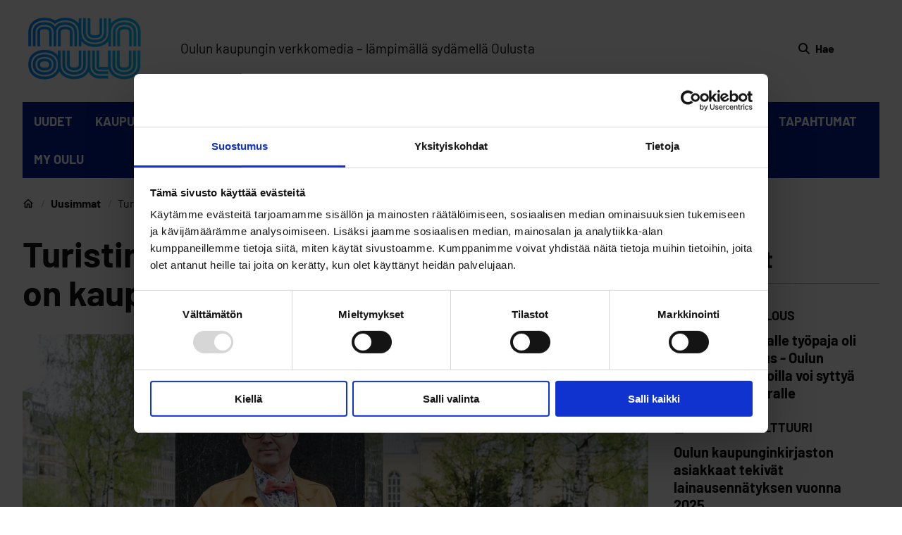

--- FILE ---
content_type: text/html; charset=UTF-8
request_url: https://www.munoulu.fi/kulttuuri/turistina-oulussa-antti-leikaksen-oulu-on-kaupanteon-ja-kulttuurin-kaupunki/
body_size: 79210
content:
<!doctype html>
    
    <html class="no-js Single" lang="fi">

        <head>
            <meta charset="utf-8">
            <meta http-equiv="x-ua-compatible" content="ie=edge">
            <meta name="viewport" content="width=device-width, initial-scale=1.0">

            <title>Turistina Oulussa: Antti Leikaksen Oulu on kaupanteon ja kulttuurin kaupunki &#8211; Mun Oulu</title>

<!-- Google Tag Manager for WordPress by gtm4wp.com -->
<script data-cfasync="false" data-pagespeed-no-defer>
	var gtm4wp_datalayer_name = "dataLayer";
	var dataLayer = dataLayer || [];
</script>
<!-- End Google Tag Manager for WordPress by gtm4wp.com -->
<!-- The SEO Framework by Sybre Waaijer -->
<meta name="robots" content="max-snippet:-1,max-image-preview:large,max-video-preview:-1" />
<link rel="canonical" href="https://www.munoulu.fi/kulttuuri/turistina-oulussa-antti-leikaksen-oulu-on-kaupanteon-ja-kulttuurin-kaupunki/" />
<meta name="description" content="Mun Oulu – Lämpimällä sydämellä Oulusta. Oululaisuutta kunnioittava, kiinnostaviin asioihin ja ilmiöihin keskittyvä kaupunkimedia." />
<meta property="og:type" content="article" />
<meta property="og:locale" content="fi_FI" />
<meta property="og:site_name" content="Mun Oulu" />
<meta property="og:description" content="Mun Oulu – Lämpimällä sydämellä Oulusta. Oululaisuutta kunnioittava, kiinnostaviin asioihin ja ilmiöihin keskittyvä kaupunkimedia." />
<meta property="og:url" content="https://www.munoulu.fi/kulttuuri/turistina-oulussa-antti-leikaksen-oulu-on-kaupanteon-ja-kulttuurin-kaupunki/" />
<meta property="og:image" content="https://www.munoulu.fi/app/uploads/sites/20/2021/06/turistina-leikas_VERKKOON.jpg.jpg" />
<meta property="og:image:width" content="1200" />
<meta property="og:image:height" content="800" />
<meta property="og:image:alt" content="turistina-leikas_VERKKOON.jpg" />
<meta property="article:published_time" content="2021-06-16T08:06:07+00:00" />
<meta property="article:modified_time" content="2023-10-10T19:33:14+00:00" />
<meta property="article:publisher" content="https://www.facebook.com/munoulukaupunkimedia" />
<meta name="twitter:card" content="summary_large_image" />
<meta name="twitter:description" content="Mun Oulu – Lämpimällä sydämellä Oulusta. Oululaisuutta kunnioittava, kiinnostaviin asioihin ja ilmiöihin keskittyvä kaupunkimedia." />
<meta name="twitter:image" content="https://www.munoulu.fi/app/uploads/sites/20/2021/06/turistina-leikas_VERKKOON.jpg.jpg" />
<meta name="twitter:image:alt" content="turistina-leikas_VERKKOON.jpg" />
<script type="application/ld+json">{"@context":"https://schema.org","@graph":[{"@type":"WebSite","@id":"https://www.munoulu.fi/#/schema/WebSite","url":"https://www.munoulu.fi/","name":"Mun Oulu","inLanguage":"fi","potentialAction":{"@type":"SearchAction","target":{"@type":"EntryPoint","urlTemplate":"https://www.munoulu.fi/haku/{search_term_string}/"},"query-input":"required name=search_term_string"},"publisher":{"@type":"Organization","@id":"https://www.munoulu.fi/#/schema/Organization","name":"Mun Oulu","url":"https://www.munoulu.fi/","sameAs":["https://www.facebook.com/munoulukaupunkimedia","https://www.instagram.com/munoulukaupunkimedia"]}},{"@type":"WebPage","@id":"https://www.munoulu.fi/kulttuuri/turistina-oulussa-antti-leikaksen-oulu-on-kaupanteon-ja-kulttuurin-kaupunki/","url":"https://www.munoulu.fi/kulttuuri/turistina-oulussa-antti-leikaksen-oulu-on-kaupanteon-ja-kulttuurin-kaupunki/","description":"Mun Oulu – Lämpimällä sydämellä Oulusta. Oululaisuutta kunnioittava, kiinnostaviin asioihin ja ilmiöihin keskittyvä kaupunkimedia.","inLanguage":"fi","isPartOf":{"@id":"https://www.munoulu.fi/#/schema/WebSite"},"breadcrumb":{"@type":"BreadcrumbList","@id":"https://www.munoulu.fi/#/schema/BreadcrumbList","itemListElement":[{"@type":"ListItem","position":1,"item":"https://www.munoulu.fi/","name":"Mun Oulu"},{"@type":"ListItem","position":2,"item":"https://www.munoulu.fi/kategoria/kulttuuri/"},{"@type":"ListItem","position":3}]},"potentialAction":{"@type":"ReadAction","target":"https://www.munoulu.fi/kulttuuri/turistina-oulussa-antti-leikaksen-oulu-on-kaupanteon-ja-kulttuurin-kaupunki/"},"datePublished":"2021-06-16T08:06:07+00:00","dateModified":"2023-10-10T19:33:14+00:00"}]}</script>
<!-- / The SEO Framework by Sybre Waaijer | 19.54ms meta | 8.95ms boot -->

<style id='wp-img-auto-sizes-contain-inline-css'>
img:is([sizes=auto i],[sizes^="auto," i]){contain-intrinsic-size:3000px 1500px}
/*# sourceURL=wp-img-auto-sizes-contain-inline-css */
</style>
<style id='filebird-block-filebird-gallery-style-inline-css'>
ul.filebird-block-filebird-gallery{margin:auto!important;padding:0!important;width:100%}ul.filebird-block-filebird-gallery.layout-grid{display:grid;grid-gap:20px;align-items:stretch;grid-template-columns:repeat(var(--columns),1fr);justify-items:stretch}ul.filebird-block-filebird-gallery.layout-grid li img{border:1px solid #ccc;box-shadow:2px 2px 6px 0 rgba(0,0,0,.3);height:100%;max-width:100%;-o-object-fit:cover;object-fit:cover;width:100%}ul.filebird-block-filebird-gallery.layout-masonry{-moz-column-count:var(--columns);-moz-column-gap:var(--space);column-gap:var(--space);-moz-column-width:var(--min-width);columns:var(--min-width) var(--columns);display:block;overflow:auto}ul.filebird-block-filebird-gallery.layout-masonry li{margin-bottom:var(--space)}ul.filebird-block-filebird-gallery li{list-style:none}ul.filebird-block-filebird-gallery li figure{height:100%;margin:0;padding:0;position:relative;width:100%}ul.filebird-block-filebird-gallery li figure figcaption{background:linear-gradient(0deg,rgba(0,0,0,.7),rgba(0,0,0,.3) 70%,transparent);bottom:0;box-sizing:border-box;color:#fff;font-size:.8em;margin:0;max-height:100%;overflow:auto;padding:3em .77em .7em;position:absolute;text-align:center;width:100%;z-index:2}ul.filebird-block-filebird-gallery li figure figcaption a{color:inherit}.fb-block-hover-animation-zoomIn figure{overflow:hidden}.fb-block-hover-animation-zoomIn figure img{transform:scale(1);transition:.3s ease-in-out}.fb-block-hover-animation-zoomIn figure:hover img{transform:scale(1.3)}.fb-block-hover-animation-shine figure{overflow:hidden;position:relative}.fb-block-hover-animation-shine figure:before{background:linear-gradient(90deg,hsla(0,0%,100%,0) 0,hsla(0,0%,100%,.3));content:"";display:block;height:100%;left:-75%;position:absolute;top:0;transform:skewX(-25deg);width:50%;z-index:2}.fb-block-hover-animation-shine figure:hover:before{animation:shine .75s}@keyframes shine{to{left:125%}}.fb-block-hover-animation-opacity figure{overflow:hidden}.fb-block-hover-animation-opacity figure img{opacity:1;transition:.3s ease-in-out}.fb-block-hover-animation-opacity figure:hover img{opacity:.5}.fb-block-hover-animation-grayscale figure img{filter:grayscale(100%);transition:.3s ease-in-out}.fb-block-hover-animation-grayscale figure:hover img{filter:grayscale(0)}

/*# sourceURL=https://www.munoulu.fi/app/plugins/filebird-pro/blocks/filebird-gallery/build/style-index.css */
</style>
<link rel='stylesheet' id='auth0-widget-css' href='https://www.munoulu.fi/app/plugins/auth0/assets/css/main.css?ver=4.6.2' media='all' />
<link rel='stylesheet' id='tablepress-default-css' href='https://www.munoulu.fi/app/plugins/tablepress/css/build/default.css?ver=3.2.6' media='all' />
<link rel='stylesheet' id='magazine-css' href='https://www.munoulu.fi/app/themes/magazine/assets/dist/theme.css?ver=1768978523' media='all' />
<script src="https://www.munoulu.fi/wp-includes/js/jquery/jquery.min.js?ver=3.7.1" id="jquery-core-js"></script>
<!-- Stream WordPress user activity plugin v4.1.1 -->

<!-- Google Tag Manager for WordPress by gtm4wp.com -->
<!-- GTM Container placement set to footer -->
<script data-cfasync="false" data-pagespeed-no-defer>
</script>
<!-- End Google Tag Manager for WordPress by gtm4wp.com --><style>@font-face{font-display:swap;font-family:Barlow;font-style:italic;font-weight:400;src:url(/app/themes/magazine/assets/dist/57484f155ef3a5d59f5d.eot);src:url(/app/themes/magazine/assets/dist/57484f155ef3a5d59f5d.eot?#iefix) format("embedded-opentype"),url(/app/themes/magazine/assets/dist/867dd68b064a8a7e421a.woff2) format("woff2"),url(/app/themes/magazine/assets/dist/67e44ef445c65716f150.woff) format("woff"),url(/app/themes/magazine/assets/dist/3851d00e2ef88c8921e6.ttf) format("truetype"),url(/app/themes/magazine/assets/dist/4f255e5cca204853eaf4.svg#Barlow) format("svg")}@font-face{font-display:swap;font-family:Barlow;font-style:normal;font-weight:400;src:url(/app/themes/magazine/assets/dist/2cce35561455d28b3ffb.eot);src:url(/app/themes/magazine/assets/dist/2cce35561455d28b3ffb.eot?#iefix) format("embedded-opentype"),url(/app/themes/magazine/assets/dist/7fa387951673abf164b1.woff2) format("woff2"),url(/app/themes/magazine/assets/dist/bae4c7f5963304526231.woff) format("woff"),url(/app/themes/magazine/assets/dist/e0ccd704db324b84bb76.ttf) format("truetype"),url(/app/themes/magazine/assets/dist/3bd531230e2e2a412a39.svg#Barlow) format("svg")}@font-face{font-display:swap;font-family:Barlow;font-style:normal;font-weight:500;src:url(/app/themes/magazine/assets/dist/76061b0d8affe8d5a7b3.eot);src:url(/app/themes/magazine/assets/dist/76061b0d8affe8d5a7b3.eot?#iefix) format("embedded-opentype"),url(/app/themes/magazine/assets/dist/50adbbfa3bfe480bf424.woff2) format("woff2"),url(/app/themes/magazine/assets/dist/4b7a415b883464b083d3.woff) format("woff"),url(/app/themes/magazine/assets/dist/a92eccfa7235549f8ed2.ttf) format("truetype"),url(/app/themes/magazine/assets/dist/1ff6fe77b5de747b5116.svg#Barlow) format("svg")}@font-face{font-display:swap;font-family:Barlow;font-style:italic;font-weight:500;src:url(/app/themes/magazine/assets/dist/6ff675099bb735797f86.eot);src:url(/app/themes/magazine/assets/dist/6ff675099bb735797f86.eot?#iefix) format("embedded-opentype"),url(/app/themes/magazine/assets/dist/e1ae7f9b99618a2d4331.woff2) format("woff2"),url(/app/themes/magazine/assets/dist/ed36203dfda5050aa50b.woff) format("woff"),url(/app/themes/magazine/assets/dist/168c95bc164c51c9a56c.ttf) format("truetype"),url(/app/themes/magazine/assets/dist/2502667dc0aae24f704e.svg#Barlow) format("svg")}@font-face{font-display:swap;font-family:Barlow;font-style:normal;font-weight:700;src:url(/app/themes/magazine/assets/dist/10ee2dafc77033f7e6ad.eot);src:url(/app/themes/magazine/assets/dist/10ee2dafc77033f7e6ad.eot?#iefix) format("embedded-opentype"),url(/app/themes/magazine/assets/dist/dd5b2912dbf896310865.woff2) format("woff2"),url(/app/themes/magazine/assets/dist/5d6f76bb9812616034c2.woff) format("woff"),url(/app/themes/magazine/assets/dist/33a3849741d04b14924b.ttf) format("truetype"),url(/app/themes/magazine/assets/dist/5b26d9631318813c1fce.svg#Barlow) format("svg")}@font-face{font-display:swap;font-family:Barlow;font-style:italic;font-weight:700;src:url(/app/themes/magazine/assets/dist/7ebd9941f993ce325762.eot);src:url(/app/themes/magazine/assets/dist/7ebd9941f993ce325762.eot?#iefix) format("embedded-opentype"),url(/app/themes/magazine/assets/dist/a6f4bcf1e230788fe32d.woff2) format("woff2"),url(/app/themes/magazine/assets/dist/3dc6bac1a32cc431d9d2.woff) format("woff"),url(/app/themes/magazine/assets/dist/19cd24aac2ff56c915f3.ttf) format("truetype"),url(/app/themes/magazine/assets/dist/ebbad09a0fffef03a502.svg#Barlow) format("svg")}
</style><link rel="icon" href="https://www.munoulu.fi/app/uploads/sites/20/2023/03/MunOulu_favicon_64x64px.png" sizes="32x32" />
<link rel="icon" href="https://www.munoulu.fi/app/uploads/sites/20/2023/03/MunOulu_favicon_64x64px.png" sizes="192x192" />
<link rel="apple-touch-icon" href="https://www.munoulu.fi/app/uploads/sites/20/2023/03/MunOulu_favicon_64x64px.png" />
<meta name="msapplication-TileImage" content="https://www.munoulu.fi/app/uploads/sites/20/2023/03/MunOulu_favicon_64x64px.png" />


            
            
                <!-- Google tag (gtag.js) --> <script async src="https://www.googletagmanager.com/gtag/js?id=G-YMJDMDTMZ7"></script> <script> window.dataLayer = window.dataLayer || []; function gtag(){dataLayer.push(arguments);} gtag('js', new Date()); gtag('config', 'G-YMJDMDTMZ7'); </script>
<script id="Cookiebot" src="https://consent.cookiebot.com/uc.js" data-cbid="1bd37dd7-54cf-4492-9317-40ab72671b1e" data-blockingmode="auto" type="text/javascript"></script>
            

            
            
        </head>

        <body class="wp-singular post-template-default single single-post postid-12490 single-format-standard wp-theme-oulu wp-child-theme-magazine">
            
            

            
            

            
            

                

                    
                    <div class="body-overlay js-body-overlay"></div>

                    
                    

                    <header class="site-header">
                        
<a href="#main-content" class="u-skip-to-content">Siirry sisältöön</a>


                        <div class="container container--xlarge">
                            <div class="site-header__inner pt-2 pb-2 pt-0-desktop pb-0-desktop">
    <div class="container-padding container-padding--no-right-mobile">
        <div class="site-header__top is-flex is-align-items-center container container--medium">
            
    <div class="site-header__logo site-header__logo--desktop is-hidden-mobile-menu mr-4 mr-0-fullhd">
        <a href="https://www.munoulu.fi">
            <span class="is-sr-only">Etusivulle</span>
            <img width="1024" height="599" src="https://www.munoulu.fi/app/uploads/sites/20/2023/08/munoulu-logo.svg" class="attachment-large size-large" alt="" loading="eager" decoding="async" fetchpriority="high" />
        </a>
    </div>


            
    <div class="site-header__logo is-hidden-desktop-menu mt-2 pt-4 pb-4">
        <a href="https://www.munoulu.fi">
            <span class="is-sr-only">Etusivulle</span>
            <img width="1024" height="599" src="https://www.munoulu.fi/app/uploads/sites/20/2023/08/munoulu-logo.svg" class="attachment-large size-large" alt="" loading="eager" decoding="async" />
        </a>
    </div>



            
            

            
            
                <p class="ml-6 slogan is-hidden-touch">Oulun kaupungin verkkomedia – lämpimällä sydämellä Oulusta</p>
            

            <div class="site-header__top-end ml-auto is-flex is-align-items-center">
                


                
    <a class="header-search is-flex is-align-items-center is-justify-content-center has-text-weight-bold ml-4 pt-3 pb-3 "
        href="https://www.munoulu.fi/?s=">
        
    <svg class="icon icon--search icon is-black icon--medium" aria-hidden="true">
        <use xlink:href="#icon-search"></use>
    </svg>


        <span class="header-search__text ml-2"> Hae </span>
    </a>


            </div>
        </div>

        
        
            <p class="slogan is-hidden-desktop">Oulun kaupungin verkkomedia – lämpimällä sydämellä Oulusta</p>
        
    </div>

    <div id="js-main-menu"
         class="menu-container site-header__bottom is-flex-desktop">

        
<button 
    id="menu-button" 
    class="menu-button is-flex is-flex-direction-column" 
    type="button" 
    aria-haspopup="true" 
    aria-expanded="false" 
    aria-label="Päävalikko">

    
    <svg class="icon icon--hamburger hide-for-active" aria-hidden="true">
        <use xlink:href="#icon-hamburger"></use>
    </svg>


    
    <svg class="icon icon--close show-for-active-only" aria-hidden="true">
        <use xlink:href="#icon-close"></use>
    </svg>


</button>


        <nav class="header-nav" aria-label="Päävalikko">

            
            

    <div id="desktop-menu" class="desktop-menu js-menu">
        <div class="is-relative">
            <div class="container-padding">
                <div class="container container--medium desktop-menu__container">
                    <div class="columns my-0 is-vcentered">
                        <div class="column is-flex is-justify-content-flex-end">
                            <ul class="columns is-static desktop-menu__columns px-3">
                            
                                <li class="column desktop-menu__columns__column is-static has-text-centered is-paddingless ">
                                    
                                        <a href="https://www.munoulu.fi/uusimmat/" class="desktop-menu__link has-text-weight-semibold has-text-centered">
                                            UUDET

                                            
                                        </a>
                                    
                                    
                                </li>
                            
                                <li class="column desktop-menu__columns__column is-static has-text-centered is-paddingless ">
                                    
                                        <a href="https://www.munoulu.fi/kategoria/kaupunki/" class="desktop-menu__link has-text-weight-semibold has-text-centered">
                                            KAUPUNKI

                                            
                                        </a>
                                    
                                    
                                </li>
                            
                                <li class="column desktop-menu__columns__column is-static has-text-centered is-paddingless ">
                                    
                                        <a href="https://www.munoulu.fi/kategoria/ihmiset/" class="desktop-menu__link has-text-weight-semibold has-text-centered">
                                            IHMISET

                                            
                                        </a>
                                    
                                    
                                </li>
                            
                                <li class="column desktop-menu__columns__column is-static has-text-centered is-paddingless ">
                                    
                                        <a href="https://www.munoulu.fi/kategoria/liikunta-terveys/" class="desktop-menu__link has-text-weight-semibold has-text-centered">
                                            LIIKUNTA &amp; TERVEYS

                                            
                                        </a>
                                    
                                    
                                </li>
                            
                                <li class="column desktop-menu__columns__column is-static has-text-centered is-paddingless ">
                                    
                                        <a href="https://www.munoulu.fi/kategoria/kulttuuri/" class="desktop-menu__link has-text-weight-semibold has-text-centered">
                                            KULTTUURI

                                            
                                        </a>
                                    
                                    
                                </li>
                            
                                <li class="column desktop-menu__columns__column is-static has-text-centered is-paddingless ">
                                    
                                        <a href="https://www.munoulu.fi/kategoria/koulutus/" class="desktop-menu__link has-text-weight-semibold has-text-centered">
                                            KOULUTUS

                                            
                                        </a>
                                    
                                    
                                </li>
                            
                                <li class="column desktop-menu__columns__column is-static has-text-centered is-paddingless ">
                                    
                                        <a href="https://www.munoulu.fi/kategoria/talous/" class="desktop-menu__link has-text-weight-semibold has-text-centered">
                                            TALOUS

                                            
                                        </a>
                                    
                                    
                                </li>
                            
                                <li class="column desktop-menu__columns__column is-static has-text-centered is-paddingless ">
                                    
                                        <a href="https://www.munoulu.fi/kategoria/luonto-ymparisto/" class="desktop-menu__link has-text-weight-semibold has-text-centered">
                                            LUONTO &amp; YMPÄRISTÖ

                                            
                                        </a>
                                    
                                    
                                </li>
                            
                                <li class="column desktop-menu__columns__column is-static has-text-centered is-paddingless ">
                                    
                                        <a href="https://www.munoulu.fi/kategoria/tapahtumat/" class="desktop-menu__link has-text-weight-semibold has-text-centered">
                                            TAPAHTUMAT

                                            
                                        </a>
                                    
                                    
                                </li>
                            
                                <li class="column desktop-menu__columns__column is-static has-text-centered is-paddingless ">
                                    
                                        <a href="https://www.munoulu.fi/kategoria/my-oulu" class="desktop-menu__link has-text-weight-semibold has-text-centered">
                                            MY OULU

                                            
                                        </a>
                                    
                                    
                                </li>
                            
                            </ul>
                        </div>
                    </div>
                </div>
            </div>
        </div>
    </div>



            
            
<div id="mobile-menu" class="mobile-menu js-mobile-menu mt-2">
    
        <div class="mobile-menu-wrap is-wide">
            <div class="js-mobile-menu-parents">
                
                <ul class="mobile-menu__parent-list pl-0 ml-0 mb-0 pb-0">
                    
                        <li class="mobile-menu__parent-button-wrap pl-0 pb-2">

                            

                                <a href="https://www.munoulu.fi/uusimmat/" 
                                   class="is-wide has-text-weight-semibold mobile-menu__parent-button-wrap__button link-with-arrow"
                                   data-controls="mobile-childpages-0"
                                   aria-expanded="false">
                                    <span class="link-with-arrow__text">UUDET</span>
                                </a>

                            
                        </li>
                    
                        <li class="mobile-menu__parent-button-wrap pl-0 pb-2">

                            

                                <a href="https://www.munoulu.fi/kategoria/kaupunki/" 
                                   class="is-wide has-text-weight-semibold mobile-menu__parent-button-wrap__button link-with-arrow"
                                   data-controls="mobile-childpages-1"
                                   aria-expanded="false">
                                    <span class="link-with-arrow__text">KAUPUNKI</span>
                                </a>

                            
                        </li>
                    
                        <li class="mobile-menu__parent-button-wrap pl-0 pb-2">

                            

                                <a href="https://www.munoulu.fi/kategoria/ihmiset/" 
                                   class="is-wide has-text-weight-semibold mobile-menu__parent-button-wrap__button link-with-arrow"
                                   data-controls="mobile-childpages-2"
                                   aria-expanded="false">
                                    <span class="link-with-arrow__text">IHMISET</span>
                                </a>

                            
                        </li>
                    
                        <li class="mobile-menu__parent-button-wrap pl-0 pb-2">

                            

                                <a href="https://www.munoulu.fi/kategoria/liikunta-terveys/" 
                                   class="is-wide has-text-weight-semibold mobile-menu__parent-button-wrap__button link-with-arrow"
                                   data-controls="mobile-childpages-3"
                                   aria-expanded="false">
                                    <span class="link-with-arrow__text">LIIKUNTA &amp; TERVEYS</span>
                                </a>

                            
                        </li>
                    
                        <li class="mobile-menu__parent-button-wrap pl-0 pb-2">

                            

                                <a href="https://www.munoulu.fi/kategoria/kulttuuri/" 
                                   class="is-wide has-text-weight-semibold mobile-menu__parent-button-wrap__button link-with-arrow"
                                   data-controls="mobile-childpages-4"
                                   aria-expanded="false">
                                    <span class="link-with-arrow__text">KULTTUURI</span>
                                </a>

                            
                        </li>
                    
                        <li class="mobile-menu__parent-button-wrap pl-0 pb-2">

                            

                                <a href="https://www.munoulu.fi/kategoria/koulutus/" 
                                   class="is-wide has-text-weight-semibold mobile-menu__parent-button-wrap__button link-with-arrow"
                                   data-controls="mobile-childpages-5"
                                   aria-expanded="false">
                                    <span class="link-with-arrow__text">KOULUTUS</span>
                                </a>

                            
                        </li>
                    
                        <li class="mobile-menu__parent-button-wrap pl-0 pb-2">

                            

                                <a href="https://www.munoulu.fi/kategoria/talous/" 
                                   class="is-wide has-text-weight-semibold mobile-menu__parent-button-wrap__button link-with-arrow"
                                   data-controls="mobile-childpages-6"
                                   aria-expanded="false">
                                    <span class="link-with-arrow__text">TALOUS</span>
                                </a>

                            
                        </li>
                    
                        <li class="mobile-menu__parent-button-wrap pl-0 pb-2">

                            

                                <a href="https://www.munoulu.fi/kategoria/luonto-ymparisto/" 
                                   class="is-wide has-text-weight-semibold mobile-menu__parent-button-wrap__button link-with-arrow"
                                   data-controls="mobile-childpages-7"
                                   aria-expanded="false">
                                    <span class="link-with-arrow__text">LUONTO &amp; YMPÄRISTÖ</span>
                                </a>

                            
                        </li>
                    
                        <li class="mobile-menu__parent-button-wrap pl-0 pb-2">

                            

                                <a href="https://www.munoulu.fi/kategoria/tapahtumat/" 
                                   class="is-wide has-text-weight-semibold mobile-menu__parent-button-wrap__button link-with-arrow"
                                   data-controls="mobile-childpages-8"
                                   aria-expanded="false">
                                    <span class="link-with-arrow__text">TAPAHTUMAT</span>
                                </a>

                            
                        </li>
                    
                        <li class="mobile-menu__parent-button-wrap pl-0 pb-2">

                            

                                <a href="https://www.munoulu.fi/kategoria/my-oulu" 
                                   class="is-wide has-text-weight-semibold mobile-menu__parent-button-wrap__button link-with-arrow"
                                   data-controls="mobile-childpages-9"
                                   aria-expanded="false">
                                    <span class="link-with-arrow__text">MY OULU</span>
                                </a>

                            
                        </li>
                    
                </ul>
            </div>

            
                
            
                
            
                
            
                
            
                
            
                
            
                
            
                
            
                
            
                
            
        </div>
    

    <div class="menu-container__inner pl-4 pr-4 pb-7">
        


        
    </div>
</div>


        </nav>
    </div>
</div>

                        </div>
                    </header>
                    

                

            

            
            <div class="site-wrapper">




    <div >
        
            
            <main id="main-content" class="">
                <div class="container-padding">
                    

    <div class="mb-2 container container--intermediate pb-1 pb-0-desktop breadcrumbs-wrapper">
        <nav class="columns is-centered is-marginless" aria-label="Murupolku">
            <div class="column is-12 is-paddingless is-marginless">
                <ul class="breadcrumbs">
                    
                        <li class="breadcrumbs__list-item has-text-weight-semibold is-flex is-align-items-center ">
                            
                                <a href="https://www.munoulu.fi/" class="breadcrumbs__link is-flex">
                                    
                                        
    <svg class="icon icon--home breadcrumbs-home-icon is-text icon--medium" aria-hidden="true">
        <use xlink:href="#icon-home"></use>
    </svg>



                                        <span class="is-sr-only">Etusivu</span>
                                    
                                </a>
                            
                        </li>
                    
                        <li class="breadcrumbs__list-item has-text-weight-semibold is-flex is-align-items-center ">
                            
                                <a href="https://www.munoulu.fi/uusimmat/" class="breadcrumbs__link is-flex">
                                    
                                        Uusimmat
                                        
                                    
                                </a>
                            
                        </li>
                    
                        <li class="breadcrumbs__list-item has-text-weight-semibold is-flex is-align-items-center is-hidden-mobile">
                            
                                <span class="has-text-weight-normal">
                                    Turistina Oulussa: Antti Leikaksen Oulu on kaupanteon ja kulttuurin kaupunki
                                    
                                </span>
                            
                        </li>
                    
                </ul>
            </div>
        </nav>
    </div>



                </div>
                <div class="container-padding">
                    <div class="container container--intermediate">
                        <div class="columns is-desktop is-multiline ml-0 mr-0 mt-3-desktop">
                            <div class="column is-9-desktop pt-0-desktop pr-5-desktop px-0 mb-4 mb-8-desktop">
                                <article>
                                    <header>
                                        
                                            <h1 class="mt-0 mb-6">
    
    Turistina Oulussa: Antti Leikaksen Oulu on kaupanteon ja kulttuurin kaupunki
</h1>

                                            
    <div class="mb-6 ">
        
    
        <figure class="page__featured-image is-relative image is-16by9 mt-0">
            <img width="1200" height="800" src="https://www.munoulu.fi/app/uploads/sites/20/2021/06/turistina-leikas_VERKKOON.jpg.jpg" class="attachment-xlarge size-xlarge" alt="" loading="lazy" decoding="async" srcset="https://www.munoulu.fi/app/uploads/sites/20/2021/06/turistina-leikas_VERKKOON.jpg.jpg 1200w, https://www.munoulu.fi/app/uploads/sites/20/2021/06/turistina-leikas_VERKKOON.jpg-320x213.jpg 320w, https://www.munoulu.fi/app/uploads/sites/20/2021/06/turistina-leikas_VERKKOON.jpg-1024x683.jpg 1024w, https://www.munoulu.fi/app/uploads/sites/20/2021/06/turistina-leikas_VERKKOON.jpg-768x512.jpg 768w" sizes="auto, (max-width: 1200px) 100vw, 1200px" />
        </figure>
        
            <figcaption class="layout-image__caption pt-1 pl-3 pr-3">
                <p>Franzénin puistoa vartioi runoilija Frans Mikael Franzénin patsas, ja Franzénin talon on rakennuttanut kauppaneuvos ja Oulun porvari Johan Franzén. Heidän edustamastaan kaupan ja kulttuurin perinnöstä Leikas ajattelee Oulun syntyneen. Kuva: Juuso Haarala</p>
            </figcaption>
        
    


    </div>


                                        
                                    </header>

                                    <div class="container container--content pt-2">
                                        <div class="is-flex single-meta">
    <div>
        <p class="is-uppercase has-text-weight-bold single-meta__title">Kulttuuri</p>
        <p class="single-meta__date">
            <span class="has-text-weight-semibold">Julkaistu:</span>
            <time class="pr-2" datetime="16.6.2021">16.6.2021</time>
            
                <span class="single-meta__author is-relative pl-2">
                    <span class="has-text-weight-semibold">Kirjoittaja:</span>
                    carita marion forsman
                </span>
            
        </p>
    </div>
    <div>
        <div class="some-share">
            <h3 class="some-share__title pt-0">Jaa sosiaalisessa mediassa:</h3>
            <div class="some-share__items">
                
                    
                        <a href="https://www.facebook.com/sharer/sharer.php?u=https://www.munoulu.fi/kulttuuri/turistina-oulussa-antti-leikaksen-oulu-on-kaupanteon-ja-kulttuurin-kaupunki/" class="some-share__link pr-3" aria-label="Jaa Facebookissa">
                            <img src="https://www.munoulu.fi/app/themes/magazine/assets/icons/facebook.svg" class="some-share__icon" aria-hidden="true" />
                        </a>
                    
                
                    
                        <a href="http://twitter.com/share?&#038;url=https://www.munoulu.fi/kulttuuri/turistina-oulussa-antti-leikaksen-oulu-on-kaupanteon-ja-kulttuurin-kaupunki/" class="some-share__link pr-3" aria-label="Jaa Twitterissä">
                            <img src="https://www.munoulu.fi/app/themes/magazine/assets/icons/twitter.svg" class="some-share__icon" aria-hidden="true" />
                        </a>
                    
                
                    
                        <a href="https://www.linkedin.com/cws/share?url=https://www.munoulu.fi/kulttuuri/turistina-oulussa-antti-leikaksen-oulu-on-kaupanteon-ja-kulttuurin-kaupunki/" class="some-share__link pr-3" aria-label="Jaa LinkedInissä">
                            <img src="https://www.munoulu.fi/app/themes/magazine/assets/icons/linkedin.svg" class="some-share__icon" aria-hidden="true" />
                        </a>
                    
                
                    
                
                    
                        <a href="mailto:?body=https://www.munoulu.fi/kulttuuri/turistina-oulussa-antti-leikaksen-oulu-on-kaupanteon-ja-kulttuurin-kaupunki/" class="some-share__link pr-3" aria-label="Jaa sähköpostilla">
                            <img src="https://www.munoulu.fi/app/themes/magazine/assets/icons/envelope.svg" class="some-share__icon" aria-hidden="true" />
                        </a>
                    
                
            </div>
        </div>
    </div>
</div>


                                        
                                    </div>

                                    <section class="page__layouts keep-vertical-spacing">
                                        

    
    <div 
        class="layout layout-text">
        <div class="container container--content">
            <div class="layout-text__content keep-vertical-spacing content">
                <p></p>
<p><strong>Antti Leikas</strong> asuu perheensä kanssa Franzénin talossa. 1800-luvun alkupuolella valmistuneessa kotitalossa ja sen ympäristössä historia on vahvasti läsnä: talon on rakennuttanut kauppias <strong>Johan Franzén</strong>, ja viereisen puiston patsaaseen on ikuistettu runoilija <strong>Frans Mikael Franzén</strong>. </p>
<p>Nämä aihepiirit ovat lähellä Leikasta.  </p>
<p>”Olen kirjailija, mutta ollut mukana yrityselämässä ja toiminut myös yritysjohdon tehtävissä. Miellän itseni vahvasti tuon saman kaupan ja kulttuurin perinnön kantajaksi”, hän sanoo.  </p>
<p>Vaikka koti keskustassa onkin uusi juttu, Oulussa Leikas on asunut pian 30 vuotta. Ouluun toivat opinnot.  </p>
<p>”Nuorena ihmisenä asuinpaikka on opiskelupaikka. Ei silloin niin mieti, mihin päätyy. Ei minullakaan ennen muuttoa ollut varsinaista mielikuvaa kaupungista.” </p>
<p>Teknologia-Oulun maine ja identiteetti kasvoi vasta myöhemmin 1990-luvulla.  </p>
<p>”Se Oulu, johon saavuin, oli kauppiaiden ja kirjailijoiden Oulu.” </p>
<h3>Isän identiteetti </h3>
<p>”Yksi iso asia oululaisuudessa minulle on se, että olen perustanut täällä perheen”, Leikas kertoo.  </p>
<p>Hän on kuusilapsisen perheen isä, jonka lapsista kaksi asuu vielä kotona.  </p>
<p>”Kun vanhemmat lapset olivat pieniä, asuimme Kastellissa 15 vuotta. Nyt näiden nuorempien kanssa on huomannut, että myös keskusta on hyvä ympäristö lasten kasvattamiseen. Toisin kuin monissa isoissa kaupungeissa, täällä lapset voi laskea turvallisin mielin kaupunkiin hoitamaan asioita ja oppimaan sitä.” </p>
<p>Osittain isyydenkin myötä läheiseksi on tullut myös Hupisaarten alue. Erityisesti Leikasta kiehtoo vanhan kasvitieteellisen puutarhan alue, jonka puusto on näin pohjoiselle alueelle ällistyttävä. Siellä on paljon isoja, uljaita puita, jotka ovat kasvaneet niille vieraassa ympäristössä.  </p>
<p>”Oulu on aina ollut kansainvälinen kaupunki, ja minusta on kiehtovaa ajatella, miten nuo puut sitä katselevat. Kansainvälisyys on tullut tänne, hiipunut ja taas noussut. Vanhat vieraspuulajit siellä maamerkkeinä, pohjoispohjalaiseen maahan juurensa lyöneinä”, hän kuvailee. </p>
<p>Leikas kertoo kunnioittaneensa puita ihan eri tavalla sen jälkeen, kun luki <strong>Peter Wohllebenin</strong> <em>Puiden salattu elämä</em> -kirjan.  </p>
<p>”Ne ovat elävämpiä, kuin osaamme ajatella.” </p>
<h3>Vuosi vuodelta läheisempi </h3>
<p>Oulun kirjailijaseuran tilat sijaitsevat nykyisin Pikisaaressa, osana Kulttuurikiihdyttämöä. Myös Pikisaari viehättää Leikasta.  </p>
<p>”Se on hurmaava suistoalueen saari, joka aika vasta oli vain vesiteiden varassa. Siellä on ihan oma yhteisönsä ja identiteettinsä – ainakin näin keskusta-asukkaan silmin.” </p>
<p>Hänestä tuntuu, että Oulu valuu lähemmäs vettä.  </p>
<p>”Aiemmin merellisyys tuntui olevan kaukana, mutta nyt vesistö ja suisto ovat enemmän osa kaupunkia.” </p>
<p>Hänelle itselleen Oulu on tullut vuosi vuodelta läheisemmäksi.  </p>
<p>”Täällä on panostettu kulttuuriin, ja myös kirjailijaseura on saanut jalansijaa. Aikoinaan minustakin tuntui, että on lähdettävä muualle, jos haluaa vaikka kirjailijana enemmän näkyvyyttä, mutta se on muuttunut”, Leikas kertoo. </p>
<p>”Jos miettii vaikka liike-elämän muutoksia ja Nokian alasajoa, niin onhan Oulussa ollut vaikeita aikoja. Mutta siitä kaikesta on selvitty, kliseisesti vahvempana. Näkyvillä on uusia reittejä.” </p>
<p>Oulu on kaupunki, jossa hän haluaa pysyä.  </p>
<p> </p>
<p> </p>
<p></p>

            </div>
        </div>
    </div>




                                    </section>

                                    
    <h2 class="layout-header__heading">Lue myös</h2>
    <ul class="layout-posthighlights__list mb-4 is-flex columns is-multiline">
    
        <li class="column is-4-desktop is-6-tablet is-12-mobile mb-4">
            <div class="image is-3by2 is-relative">
                <div class="objectfit-image-container">
                    <img width="480" height="320" src="https://www.munoulu.fi/app/uploads/sites/20/2022/08/anttijatuomo.jpg" class="objectfit-image" alt="" loading="lazy" decoding="async" srcset="https://www.munoulu.fi/app/uploads/sites/20/2022/08/anttijatuomo.jpg 1200w, https://www.munoulu.fi/app/uploads/sites/20/2022/08/anttijatuomo-320x213.jpg 320w, https://www.munoulu.fi/app/uploads/sites/20/2022/08/anttijatuomo-1024x683.jpg 1024w, https://www.munoulu.fi/app/uploads/sites/20/2022/08/anttijatuomo-768x512.jpg 768w" sizes="auto, (max-width: 480px) 100vw, 480px" />
                </div>
            </div>
            <div class="posthighlight-info pl-3 pr-3">
                <div class="posthighlight-info__meta is-flex is-align-items-center mt-4 mb-2">
                    
    <svg class="icon icon--calendar icon--medium is-icon-secondary mr-2" aria-hidden="true">
        <use xlink:href="#icon-calendar"></use>
    </svg>


                    <span>15.8.2022</span>
                    
                        <span class="is-uppercase ml-2 has-text-weight-bold">
                            Kulttuuri
                        </span>
                    
                </div>
                <a href="https://www.munoulu.fi/kulttuuri/hallituskadulle-avattu-oulun-kirjallisuuden-talo-nostaa-valokeilaan-paikallisia-kirjailijoita-ja-kulttuuria/" class="posthighlight-info__title has-text-weight-bold class="mt-0 mb-4">Hallituskadulle avattu Oulun kirjallisuuden talo nostaa valokeilaan paikallisia kirjailijoita ja kulttuuria</a>
            </div>
        <li>
    
        <li class="column is-4-desktop is-6-tablet is-12-mobile mb-4">
            <div class="image is-3by2 is-relative">
                <div class="objectfit-image-container">
                    <img width="480" height="320" src="https://www.munoulu.fi/app/uploads/sites/20/2022/04/franz.jpg" class="objectfit-image" alt="" loading="lazy" decoding="async" srcset="https://www.munoulu.fi/app/uploads/sites/20/2022/04/franz.jpg 1000w, https://www.munoulu.fi/app/uploads/sites/20/2022/04/franz-320x213.jpg 320w, https://www.munoulu.fi/app/uploads/sites/20/2022/04/franz-768x512.jpg 768w" sizes="auto, (max-width: 480px) 100vw, 480px" />
                </div>
            </div>
            <div class="posthighlight-info pl-3 pr-3">
                <div class="posthighlight-info__meta is-flex is-align-items-center mt-4 mb-2">
                    
    <svg class="icon icon--calendar icon--medium is-icon-secondary mr-2" aria-hidden="true">
        <use xlink:href="#icon-calendar"></use>
    </svg>


                    <span>8.4.2022</span>
                    
                        <span class="is-uppercase ml-2 has-text-weight-bold">
                            Uutiset
                        </span>
                    
                </div>
                <a href="https://www.munoulu.fi/uutiset/franzeninpuiston-puistoporinoissa-tarjolla-soppaa-ja-yhdess%c3%a4oloa-kaikelle-kansalle/" class="posthighlight-info__title has-text-weight-bold class="mt-0 mb-4">Franzeninpuiston Puistoporinoissa tarjolla soppaa ja yhdessäoloa kaikelle kansalle</a>
            </div>
        <li>
    
    </ul>


                                    
                                </article>
                            </div>

                            <div class="column is-3-desktop sidebar px-0 pl-0-desktop mb-4-desktop pt-0-desktop is-hidden-print">
                                

    <section class="sidebar__layouts">
        

    

    <div 
         class="layout layout-posthighlights mostrecent mt-4">
        <div class="container container--small keep-vertical-spacing">
            

    <div class="layout-header mb-6 keep-vertical-spacing">
        <div class="is-flex is-flex-direction-row is-align-items-center keep-vertical-spacing">
            
                <h2 class="layout-header__heading ">Uusimmat</h2>
            
        </div>

        

    </div>



            <ul class="layout-posthighlights__list is-flex is-flex-direction-column columns is-multiline">
            
                <li class="column">
                    <div class="posthighlight-info pl-3 pr-3">
                        <div class="posthighlight-info__meta is-flex is-align-items-center mb-2">
                            
    <svg class="icon icon--calendar icon--medium is-icon-secondary mr-2" aria-hidden="true">
        <use xlink:href="#icon-calendar"></use>
    </svg>


                            <span>24.1.2026</span>
                            
                                <span class="is-uppercase has-text-weight-bold ml-2">
                                    Talous
                                </span>
                            
                        </div>
                        <p class="mt-0 mb-0">
                            <a href="https://www.munoulu.fi/talous/juho-kehusmaalle-tyopaja-oli-elaman-pelastus-oulun-nuorten-tyopajoilla-voi-syttya-kipina-omalle-uralle/" class="posthighlight-info__title">Juho Kehusmaalle työpaja oli elämän pelastus - Oulun Nuorten työpajoilla voi syttyä kipinä omalle uralle</a>
                        </p>
                    </div>
                <li>
            
                <li class="column">
                    <div class="posthighlight-info pl-3 pr-3">
                        <div class="posthighlight-info__meta is-flex is-align-items-center mb-2">
                            
    <svg class="icon icon--calendar icon--medium is-icon-secondary mr-2" aria-hidden="true">
        <use xlink:href="#icon-calendar"></use>
    </svg>


                            <span>23.1.2026</span>
                            
                                <span class="is-uppercase has-text-weight-bold ml-2">
                                    Kulttuuri
                                </span>
                            
                        </div>
                        <p class="mt-0 mb-0">
                            <a href="https://www.munoulu.fi/kulttuuri/siita-huolimatta-kirjaston-vuoden-2025-lainamaarat-olivat-ennatyksellisen-korkeat-ja-neljan-miljoonan-lainan-raja-ylitettiin/" class="posthighlight-info__title">Oulun kaupunginkirjaston asiakkaat tekivät lainausennätyksen vuonna 2025</a>
                        </p>
                    </div>
                <li>
            
                <li class="column">
                    <div class="posthighlight-info pl-3 pr-3">
                        <div class="posthighlight-info__meta is-flex is-align-items-center mb-2">
                            
    <svg class="icon icon--calendar icon--medium is-icon-secondary mr-2" aria-hidden="true">
        <use xlink:href="#icon-calendar"></use>
    </svg>


                            <span>23.1.2026</span>
                            
                                <span class="is-uppercase has-text-weight-bold ml-2">
                                    Oulun Veden ajankohtaista
                                </span>
                            
                        </div>
                        <p class="mt-0 mb-0">
                            <a href="https://www.munoulu.fi/oulunvesi/oulun-vesi-uudistaa-asiakkaittensa-asiointipalvelun/" class="posthighlight-info__title">Oulun Vesi uudistaa asiakkaidensa asiointipalvelun</a>
                        </p>
                    </div>
                <li>
            
                <li class="column">
                    <div class="posthighlight-info pl-3 pr-3">
                        <div class="posthighlight-info__meta is-flex is-align-items-center mb-2">
                            
    <svg class="icon icon--calendar icon--medium is-icon-secondary mr-2" aria-hidden="true">
        <use xlink:href="#icon-calendar"></use>
    </svg>


                            <span>23.1.2026</span>
                            
                                <span class="is-uppercase has-text-weight-bold ml-2">
                                    Kulttuuri
                                </span>
                            
                        </div>
                        <p class="mt-0 mb-0">
                            <a href="https://www.munoulu.fi/kulttuuri/oululainen-johanna-poykko-on-vuoden-tekstiilitaiteilija/" class="posthighlight-info__title">Oululainen Johanna Pöykkö on vuoden tekstiili&shy;taiteilija</a>
                        </p>
                    </div>
                <li>
            
                <li class="column">
                    <div class="posthighlight-info pl-3 pr-3">
                        <div class="posthighlight-info__meta is-flex is-align-items-center mb-2">
                            
    <svg class="icon icon--calendar icon--medium is-icon-secondary mr-2" aria-hidden="true">
        <use xlink:href="#icon-calendar"></use>
    </svg>


                            <span>22.1.2026</span>
                            
                                <span class="is-uppercase has-text-weight-bold ml-2">
                                    Kaupunki
                                </span>
                            
                        </div>
                        <p class="mt-0 mb-0">
                            <a href="https://www.munoulu.fi/kaupunki/oulun-osallistuva-budjetointi-alkaa-jalleen-talla-kertaa-ideoidaan-500-000-euron-kaytosta/" class="posthighlight-info__title">Oulun osallistuva budjetointi alkaa jälleen - tällä kertaa ideoidaan 500 000 euron käytöstä</a>
                        </p>
                    </div>
                <li>
            
            </ul>
        </div>
    </div>




    </section>


                            </div>
                        </div>
                    </div>
                </div>
            </main>
        
    </div>



            
    <footer class="footer pr-0 pl-0 pt-12 pt-14-tablet is-relative">
        
        <div class="container-padding pt-5 pb-8">
            <div class="container container--medium">
                <div class="columns is-multiline is-marginless pre-footer is-align-items-center">
                    <button id="js-back-to-top"
        class="js--back-to-top button back-to-top is-align-items-center"
        type="button">

    Palaa sivun alkuun
    
    <svg class="icon icon--arrow-up icon--large ml-2" aria-hidden="true">
        <use xlink:href="#icon-arrow-up"></use>
    </svg>



</button>




                </div>
            </div>
        </div>

        
        <div class="footer-content container-padding pt-8 pb-7">
            <div class="container container--medium">
                <div class="columns is-multiline is-marginless">
                    <div class="column content is-12 is-6-desktop pb-4 is-flex contact-info">

    

        <div class="contact-info__logo">

            <img width="320" height="187" src="https://www.munoulu.fi/app/uploads/sites/20/2023/08/munoulu-logo.svg" class="footer-logo-wrap__logo" alt="" loading="lazy" decoding="async" />

        </div>

    

    
        <div class="contact-info__details">

            <p><a href="mailto:munoulu@ouka.fi">munoulu@ouka.fi</a></p>
<p>Postiosoite: Mun Oulu / Oulun kaupungin viestintä</p>
<p>PL 1, 90015 Oulun kaupunki</p>
<p><a href="https://www.munoulu.fi/toimitus/">Toimituksen yhteystiedot</a></p>
<p><a href="https://www.munoulu.fi/palaute-ja-juttuvinkit/">Palaute ja juttuvinkit</a></p>


        </div>
    
</div>

                    
    <nav class="column is-12 is-6-desktop link-columns" aria-label="Alatunnisteen valikko">

        

            
                <ul class="is-unstyled">
                    
                        <li class="pl-0 mb-2 link-columns__item is-underlined has-text-weight-normal">
                            <a href="https://www.ouka.fi/etusivu" target="_blank">
                                Oulun kaupunki

                                

                                    <span class="is-sr-only">Aukeaa uuteen välilehteen</span>

                                
                            </a>
                        </li>
                    
                        <li class="pl-0 mb-2 link-columns__item is-underlined has-text-weight-normal">
                            <a href="https://www.munoulu.fi/tietoa-sivustosta/" >
                                Tietoa sivustosta

                                
                            </a>
                        </li>
                    
                        <li class="pl-0 mb-2 link-columns__item is-underlined has-text-weight-normal">
                            <a href="https://www.ouka.fi/tietosuoja" >
                                Tietosuoja

                                
                            </a>
                        </li>
                    
                        <li class="pl-0 mb-2 link-columns__item is-underlined has-text-weight-normal">
                            <a href="https://www.munoulu.fi/saavutettavuus/" >
                                Saavutettavuus

                                
                            </a>
                        </li>
                    
                </ul>
            

        

            
                <ul class="is-unstyled">
                    
                        <li class="pl-0 mb-2 link-columns__item is-underlined has-text-weight-normal">
                            <a href="https://www.munoulu.fi" >
                                Etusivu

                                
                            </a>
                        </li>
                    
                        <li class="pl-0 mb-2 link-columns__item is-underlined has-text-weight-normal">
                            <a href="https://www.munoulu.fi/uusimmat/" >
                                Uusimmat

                                
                            </a>
                        </li>
                    
                        <li class="pl-0 mb-2 link-columns__item is-underlined has-text-weight-normal">
                            <a href="https://tapahtumat.munoulu.fi/fi-FI" >
                                Tapahtumakalenteri

                                
                            </a>
                        </li>
                    
                </ul>
            

        

    </nav>



                </div>
                <p class="post-footer__text ml-4">
                    Copyright © Oulun kaupunki 2026.
                </p>
            </div>
        </div>

        
        <div class="post-footer container-padding pt-6 pb-5 pt-7-desktop pb-6-desktop">
            <div class="container container--medium">
                <div class="columns is-marginless">
                    <div class="content is-flex is-justify-content-space-between post-footer__wrapper">
    <div class="mb-4 mb-0-tablet">
        <div class="columns is-marginless pt-4 is-align-items-center link-row">
    <div class="column">
        <div class="is-flex is-flex-wrap-wrap privacy-links">
            
        </div>
    </div>

    <div class="column">
        <div class="is-flex is-flex-direction-column">
            
                <h2 class="is-sr-only">Mun Oulu sosiaalisessa mediassa</h2>
            

            
                <ul class="is-unstyled is-flex social-media">
                    
                        <li class="social-media__item is-flex is-align-items-center mr-4">
                            <a href="https://www.facebook.com/munoulukaupunkimedia" class="is-flex" >
                                <img width="150" height="150" src="https://www.munoulu.fi/app/uploads/sites/20/2023/03/facebook-bv-150x150.png" class="social-media-icon" alt="" loading="lazy" decoding="async" srcset="https://www.munoulu.fi/app/uploads/sites/20/2023/03/facebook-bv-150x150.png 150w, https://www.munoulu.fi/app/uploads/sites/20/2023/03/facebook-bv-320x320.png 320w, https://www.munoulu.fi/app/uploads/sites/20/2023/03/facebook-bv.png 360w" sizes="auto, (max-width: 150px) 100vw, 150px" />

                                <div class="is-sr-only">Facebook</div>
                            </a>
                        </li>
                    
                        <li class="social-media__item is-flex is-align-items-center mr-4">
                            <a href="http://instagram.com/munoulukaupunkimedia" class="is-flex" >
                                <img width="150" height="150" src="https://www.munoulu.fi/app/uploads/sites/20/2023/03/instagram-bv-150x150.png" class="social-media-icon" alt="" loading="lazy" decoding="async" srcset="https://www.munoulu.fi/app/uploads/sites/20/2023/03/instagram-bv-150x150.png 150w, https://www.munoulu.fi/app/uploads/sites/20/2023/03/instagram-bv-320x320.png 320w, https://www.munoulu.fi/app/uploads/sites/20/2023/03/instagram-bv.png 360w" sizes="auto, (max-width: 150px) 100vw, 150px" />

                                <div class="is-sr-only">Instagram</div>
                            </a>
                        </li>
                    
                </ul>
            
        </div>
    </div>

    <div class="column is-flex">
        <a href="https://www.ouka.fi" class="is-inline-block ml-auto">
            <span class="is-sr-only">Siirry sivustolle ouka.fi</span>
            <img src="https://www.munoulu.fi/app/themes/magazine/assets/images/oulu-logo.svg" class="footer__brand-logo" alt="" loading="eager">
        </a>
    </div>
</div>

    </div>
</div>

                </div>
            </div>
        </div>
    </footer>



        <script type="speculationrules">
{"prefetch":[{"source":"document","where":{"and":[{"href_matches":"/*"},{"not":{"href_matches":["/wp-*.php","/wp-admin/*","/app/uploads/sites/20/*","/app/*","/app/plugins/*","/app/themes/magazine/*","/app/themes/oulu/*","/*\\?(.+)"]}},{"not":{"selector_matches":"a[rel~=\"nofollow\"]"}},{"not":{"selector_matches":".no-prefetch, .no-prefetch a"}}]},"eagerness":"conservative"}]}
</script>

<!-- GTM Container placement set to footer -->
<!-- Google Tag Manager (noscript) --><svg style="display: none;" xmlns="http://www.w3.org/2000/svg" xmlns:xlink="http://www.w3.org/1999/xlink"><defs><symbol viewBox="0 0 17 14" id="icon-arrow-left"><path d="M1.01016 7.61171C0.844922 7.45 0.75 7.23203 0.75 7C0.75 6.76796 0.844922 6.55 1.01016 6.38828L7.19766 0.482027C7.53516 0.15859 8.06953 0.172652 8.38945 0.510152C8.70937 0.847652 8.69883 1.38203 8.36133 1.70195L3.69961 6.15625H15.6562C16.1238 6.15625 16.5 6.53242 16.5 7C16.5 7.46757 16.1238 7.84375 15.6562 7.84375H3.69961L8.36484 12.2945C8.70234 12.618 8.71289 13.1488 8.39297 13.4863C8.07305 13.8238 7.53867 13.8344 7.20117 13.5144L1.01367 7.6082L1.01016 7.61171Z" /></symbol><symbol viewBox="0 0 17 14" id="icon-arrow-right"><path d="M15.9898 7.61171C16.1551 7.45351 16.25 7.23203 16.25 7C16.25 6.76796 16.1551 6.55 15.9898 6.38828L9.80234 0.482027C9.46484 0.15859 8.93047 0.172652 8.61055 0.510152C8.29063 0.847652 8.30117 1.38203 8.63867 1.70195L13.3004 6.15625H1.34375C0.876172 6.15625 0.5 6.53242 0.5 7C0.5 7.46757 0.876172 7.84375 1.34375 7.84375H13.3004L8.63516 12.2945C8.29766 12.618 8.28711 13.1488 8.60703 13.4863C8.92695 13.8238 9.46133 13.8344 9.79883 13.5144L15.9863 7.6082L15.9898 7.61171Z" /></symbol><symbol viewBox="0 0 18 22" id="icon-arrow-up"><path d="M10.0594 1.3252C9.47344 0.739258 8.52187 0.739258 7.93594 1.3252L0.435936 8.8252C-0.150002 9.41113 -0.150002 10.3627 0.435936 10.9486C1.02187 11.5346 1.97344 11.5346 2.55937 10.9486L7.5 6.00332V20.3846C7.5 21.2143 8.17031 21.8846 9 21.8846C9.82969 21.8846 10.5 21.2143 10.5 20.3846V6.00332L15.4406 10.9439C16.0266 11.5299 16.9781 11.5299 17.5641 10.9439C18.15 10.358 18.15 9.40644 17.5641 8.82051L10.0641 1.32051L10.0594 1.3252Z" /></symbol><symbol viewBox="0 0 16 19" id="icon-calendar"><path d="M5.34375 2.63477H10.4062V1.22852C10.4062 0.762695 10.7824 0.384766 11.25 0.384766C11.7176 0.384766 12.0938 0.762695 12.0938 1.22852V2.63477H13.5C14.741 2.63477 15.75 3.64199 15.75 4.88477V16.1348C15.75 17.3758 14.741 18.3848 13.5 18.3848H2.25C1.00723 18.3848 0 17.3758 0 16.1348V4.88477C0 3.64199 1.00723 2.63477 2.25 2.63477H3.65625V1.22852C3.65625 0.762695 4.03242 0.384766 4.5 0.384766C4.96758 0.384766 5.34375 0.762695 5.34375 1.22852V2.63477ZM1.6875 16.1348C1.6875 16.4441 1.93922 16.6973 2.25 16.6973H13.5C13.8094 16.6973 14.0625 16.4441 14.0625 16.1348V7.13477H1.6875V16.1348Z" /></symbol><symbol viewBox="0 0 11 15" id="icon-caret-left"><path d="M10.1343 1.76877L8.3656 0L0.865601 7.5L8.3656 15L10.1343 13.2312L4.40308 7.5L10.1343 1.76877Z" /></symbol><symbol viewBox="0 0 32 33" id="icon-close"><path d="M31.75 4.10414L28.5775 0.931641L16 13.5091L3.4225 0.931641L0.25 4.10414L12.8275 16.6816L0.25 29.2591L3.4225 32.4316L16 19.8541L28.5775 32.4316L31.75 29.2591L19.1725 16.6816L31.75 4.10414Z" /></symbol><symbol viewBox="0 0 16 20" id="icon-download"><path d="M1.3125 19.1875C0.586523 19.1875 0 18.601 0 17.875C0 17.149 0.586523 16.5625 1.3125 16.5625H14.4375C15.1635 16.5625 15.75 17.149 15.75 17.875C15.75 18.601 15.1635 19.1875 14.4375 19.1875H1.3125ZM8.80195 13.552C8.28926 14.0646 7.45664 14.0646 6.94395 13.552L1.69395 8.30195C1.18125 7.78926 1.18125 6.95664 1.69395 6.44395C2.20664 5.93125 3.03926 5.93125 3.55195 6.44395L6.5625 9.45449V2.125C6.5625 1.39902 7.14902 0.8125 7.875 0.8125C8.60098 0.8125 9.1875 1.39902 9.1875 2.125V9.45449L12.198 6.44395C12.7107 5.93125 13.5434 5.93125 14.0561 6.44395C14.5688 6.95664 14.5688 7.78926 14.0561 8.30195L8.80605 13.552H8.80195Z" /></symbol><symbol viewBox="0 0 18 15" id="icon-email"><path d="M15.6667 0.718018H2.33332C1.41666 0.718018 0.67499 1.46802 0.67499 2.38468L0.666656 12.3847C0.666656 13.3014 1.41666 14.0514 2.33332 14.0514H15.6667C16.5833 14.0514 17.3333 13.3014 17.3333 12.3847V2.38468C17.3333 1.46802 16.5833 0.718018 15.6667 0.718018ZM15.6667 12.3847H2.33332V4.05135L8.99999 8.21802L15.6667 4.05135V12.3847ZM8.99999 6.55135L2.33332 2.38468H15.6667L8.99999 6.55135Z" /></symbol><symbol viewBox="0 0 28 28" fill="none" id="icon-envelope"><rect width="28" height="28" rx="6" fill="#DBDBDB" /><path d="M6.6875 7.25C5.75586 7.25 5 8.00586 5 8.9375C5 9.46836 5.24961 9.96758 5.675 10.2875L13.325 16.025C13.7258 16.3238 14.2742 16.3238 14.675 16.025L22.325 10.2875C22.7504 9.96758 23 9.46836 23 8.9375C23 8.00586 22.2441 7.25 21.3125 7.25H6.6875ZM5 11.1875V18.5C5 19.741 6.00898 20.75 7.25 20.75H20.75C21.991 20.75 23 19.741 23 18.5V11.1875L15.35 16.925C14.5484 17.5262 13.4516 17.5262 12.65 16.925L5 11.1875Z" /></symbol><symbol viewBox="0 0 10 7" id="icon-expand-more"><path d="M8.3662 0.667969L5.0002 4.02664L1.6342 0.667969L0.600197 1.70197L5.0002 6.10197L9.4002 1.70197L8.3662 0.667969Z" /></symbol><symbol viewBox="0 0 29 28" fill="none" id="icon-facebook"><rect x="0.0498047" width="28" height="28" rx="6" fill="#DBDBDB" /><g clip-path="url(#icon-facebook_clip0_839_41759)"><path d="M18.4024 6.75673V9.40835H16.8252C16.2498 9.40835 15.8611 9.52873 15.6603 9.77004C15.4594 10.0114 15.3588 10.3725 15.3588 10.8551V12.7535H18.3018L17.9103 15.7269H15.3588V23.351H12.2853V15.7269H9.72363V12.7535H12.2853V10.5637C12.2853 9.31835 12.634 8.35198 13.3298 7.66573C14.0256 6.97948 14.9538 6.63635 16.1119 6.63635C17.0963 6.63635 17.8596 6.67629 18.4019 6.75673H18.4024Z" /></g><defs></defs></symbol><clipPath id="icon-facebook_clip0_839_41759"><rect width="18" height="18" fill="white" transform="translate(5.0498 5)" /></clipPath><symbol viewBox="0 0 42 28" id="icon-hamburger"><path d="M14.25 27.1825H41.25V22.6822H14.25V27.1825ZM0.75 0.180664V4.68097H41.25V0.180664H0.75ZM14.25 15.9317H41.25V11.4314H14.25V15.9317Z" /></symbol><symbol viewBox="0 0 18 15" id="icon-home"><path d="M9.00008 2.54342L13.1667 6.29342V12.8018H11.5001V7.80176H6.50008V12.8018H4.83342V6.29342L9.00008 2.54342ZM9.00008 0.301758L0.666748 7.80176H3.16675V14.4684H8.16675V9.46842H9.83342V14.4684H14.8334V7.80176H17.3334L9.00008 0.301758Z" /></symbol><symbol viewBox="0 0 27 28" fill="none" id="icon-instagram"><rect x="0.449707" width="25.75" height="28" rx="6" fill="#DBDBDB" /><g clip-path="url(#icon-instagram_clip0_839_41767)"><path d="M18.8407 8.41367C17.3677 6.93711 15.406 6.125 13.3212 6.125C9.01807 6.125 5.5165 9.62656 5.5165 13.9297C5.5165 15.3043 5.8751 16.6473 6.55713 17.832L5.44971 21.875L9.5876 20.7887C10.7267 21.4109 12.0099 21.7379 13.3177 21.7379H13.3212C17.6208 21.7379 21.1997 18.2363 21.1997 13.9332C21.1997 11.8484 20.3138 9.89023 18.8407 8.41367ZM13.3212 20.423C12.154 20.423 11.0114 20.1102 10.0165 19.5195L9.78096 19.3789L7.32705 20.0223L7.98096 17.6281L7.82627 17.382C7.17588 16.3484 6.83486 15.1566 6.83486 13.9297C6.83486 10.3543 9.7458 7.44336 13.3247 7.44336C15.0579 7.44336 16.6856 8.11836 17.9091 9.34531C19.1325 10.5723 19.8849 12.2 19.8813 13.9332C19.8813 17.5121 16.8966 20.423 13.3212 20.423ZM16.879 15.5645C16.6856 15.466 15.7259 14.9949 15.5466 14.9316C15.3673 14.8648 15.2372 14.8332 15.1071 15.0301C14.9771 15.227 14.6044 15.6629 14.4884 15.7965C14.3759 15.9266 14.2599 15.9441 14.0665 15.8457C12.9204 15.2727 12.1681 14.8227 11.4122 13.5254C11.2118 13.1809 11.6126 13.2055 11.9853 12.4602C12.0485 12.3301 12.0169 12.2176 11.9677 12.1191C11.9185 12.0207 11.5282 11.0609 11.3665 10.6707C11.2083 10.291 11.0466 10.3438 10.9271 10.3367C10.8146 10.3297 10.6845 10.3297 10.5544 10.3297C10.4243 10.3297 10.2134 10.3789 10.0341 10.5723C9.85478 10.7691 9.35205 11.2402 9.35205 12.2C9.35205 13.1598 10.0517 14.0879 10.1466 14.218C10.245 14.348 11.5212 16.3168 13.4794 17.1641C14.7169 17.6984 15.2021 17.7441 15.8208 17.6527C16.197 17.5965 16.9739 17.1816 17.1356 16.7246C17.2974 16.2676 17.2974 15.8773 17.2481 15.7965C17.2024 15.7086 17.0724 15.6594 16.879 15.5645Z" /></g><defs></defs></symbol><clipPath id="icon-instagram_clip0_839_41767"><rect width="15.75" height="18" fill="white" transform="translate(5.44971 5)" /></clipPath><symbol viewBox="0 0 29 28" fill="none" id="icon-linkedin"><rect x="0.649902" width="28" height="28" rx="6" fill="#DBDBDB" /><path d="M10.4411 11.278V21.232H7.12631V11.278H10.4411ZM10.6521 8.20396C10.6588 8.69296 10.4897 9.10152 10.1447 9.42965C9.79968 9.75777 9.34593 9.92183 8.78343 9.92183H8.76318C8.21418 9.92183 7.77225 9.75777 7.43737 9.42965C7.1025 9.10152 6.93506 8.69296 6.93506 8.20396C6.93506 7.70858 7.10756 7.29833 7.45256 6.97321C7.79756 6.64808 8.24793 6.48571 8.80368 6.48608C9.35943 6.48646 9.80475 6.64883 10.1396 6.97321C10.4745 7.29758 10.6453 7.70783 10.6521 8.20396ZM22.3639 15.5266V21.232H19.0592V15.9085C19.0592 15.2054 18.9236 14.6545 18.6525 14.2559C18.3814 13.8573 17.9578 13.658 17.3818 13.658C16.9599 13.658 16.6067 13.7735 16.3221 14.0045C16.0374 14.2355 15.8248 14.5218 15.6842 14.8634C15.6107 15.0644 15.5739 15.3355 15.5739 15.6768V21.2315H12.2692C12.2827 18.5596 12.2895 16.3932 12.2895 14.7323C12.2895 13.0715 12.2861 12.0803 12.2794 11.759L12.2692 11.2769H15.5739V12.7231H15.5537C15.6876 12.509 15.8248 12.3215 15.9654 12.1606C16.1061 11.9997 16.2952 11.8255 16.533 11.638C16.7707 11.4505 17.0621 11.3048 17.4071 11.201C17.7521 11.0971 18.1356 11.0451 18.5574 11.0451C19.7027 11.0451 20.6235 11.4252 21.3199 12.1853C22.0162 12.9455 22.3644 14.0588 22.3644 15.5255L22.3639 15.5266Z" /></symbol><symbol viewBox="0 0 17 16" id="icon-map"><path d="M15.9375 0.125L15.7975 0.15125L11.125 1.9625L5.875 0.125L0.94 1.7875C0.75625 1.84875 0.625 2.00625 0.625 2.2075V15.4375C0.625 15.6825 0.8175 15.875 1.0625 15.875L1.2025 15.8487L5.875 14.0375L11.125 15.875L16.06 14.2125C16.2437 14.1512 16.375 13.9938 16.375 13.7925V0.5625C16.375 0.3175 16.1825 0.125 15.9375 0.125ZM6.75 2.28625L10.25 3.51125V13.7138L6.75 12.4887V2.28625ZM2.375 3.1525L5 2.26875V12.5062L2.375 13.5212V3.1525ZM14.625 12.8475L12 13.7312V3.5025L14.625 2.4875V12.8475Z" /></symbol><symbol viewBox="0 0 48 48" id="icon-menu-dropdown"><path d="m24 30.45 8.65-8.65-2.15-2.1-6.5 6.5-6.5-6.5-2.15 2.1ZM24 44q-4.1 0-7.75-1.575-3.65-1.575-6.375-4.3-2.725-2.725-4.3-6.375Q4 28.1 4 24q0-4.15 1.575-7.8 1.575-3.65 4.3-6.35 2.725-2.7 6.375-4.275Q19.9 4 24 4q4.15 0 7.8 1.575 3.65 1.575 6.35 4.275 2.7 2.7 4.275 6.35Q44 19.85 44 24q0 4.1-1.575 7.75-1.575 3.65-4.275 6.375t-6.35 4.3Q28.15 44 24 44Zm0-3q7.1 0 12.05-4.975Q41 31.05 41 24q0-7.1-4.95-12.05Q31.1 7 24 7q-7.05 0-12.025 4.95Q7 16.9 7 24q0 7.05 4.975 12.025Q16.95 41 24 41Zm0-17Z" /></symbol><symbol viewBox="0 0 72 73" id="icon-person-default"><path d="m 41.3929,26.8848 c 0,-1.5748 -0.6209,-3.085 -1.726,-4.1985 -1.1051,-1.1135 -2.604,-1.739 -4.1669,-1.739 -1.5629,0 -3.0618,0.6255 -4.1669,1.739 -1.1051,1.1135 -1.726,2.6237 -1.726,4.1985 0,1.5747 0.6209,3.0849 1.726,4.1984 1.1051,1.1135 2.604,1.7391 4.1669,1.7391 1.5629,0 3.0618,-0.6256 4.1669,-1.7391 1.1051,-1.1135 1.726,-2.6237 1.726,-4.1984 z m -15.3215,0 c 0,-2.5196 0.9934,-4.936 2.7616,-6.7175 1.7682,-1.7816 4.1664,-2.7825 6.667,-2.7825 2.5006,0 4.8988,1.0009 6.667,2.7825 1.7682,1.7815 2.7616,4.1979 2.7616,6.7175 0,2.5195 -0.9934,4.9359 -2.7616,6.7175 -1.7682,1.7816 -4.1664,2.7825 -6.667,2.7825 -2.5006,0 -4.8988,-1.0009 -6.667,-2.7825 -1.7682,-1.7816 -2.7616,-4.198 -2.7616,-6.7175 z m -3.4399,24.9375 h 25.737 c -0.6556,-4.6981 -4.6627,-8.3125 -9.5022,-8.3125 h -6.7326 c -4.8395,0 -8.8466,3.6144 -9.5022,8.3125 z M 19,53.1805 c 0,-7.3106 5.8781,-13.2332 13.1337,-13.2332 h 6.7326 c 7.2556,0 13.1337,5.9226 13.1337,13.2332 0,1.2172 -0.9797,2.2043 -2.1877,2.2043 H 21.1877 C 19.9797,55.3848 19,54.3977 19,53.1805 Z" /><path d="m 36,0.88476562 c -19.66698,0 -35.5,15.83301938 -35.5,35.50000038 0,19.66698 15.83302,35.5 35.5,35.5 19.66698,0 35.5,-15.83302 35.5,-35.5 C 71.5,16.717785 55.66698,0.88476562 36,0.88476562 Z m 0,1.06445318 c 19.076972,0 34.435547,15.3585752 34.435547,34.4355472 C 70.435547,55.461737 55.076972,70.820312 36,70.820312 16.923028,70.820312 1.5644531,55.461737 1.5644531,36.384766 1.5644531,17.307794 16.923028,1.9492188 36,1.9492188 Z" /></symbol><symbol viewBox="0 0 16 16" id="icon-phone"><path d="M3.45 2.55143C3.5 3.2931 3.625 4.0181 3.825 4.70977L2.825 5.70977C2.48333 4.70977 2.26667 3.65143 2.19167 2.55143H3.45ZM11.6667 12.5681C12.375 12.7681 13.1 12.8931 13.8333 12.9431V14.1848C12.7333 14.1098 11.675 13.8931 10.6667 13.5598L11.6667 12.5681ZM4.25 0.884766H1.33333C0.875 0.884766 0.5 1.25977 0.5 1.7181C0.5 9.5431 6.84167 15.8848 14.6667 15.8848C15.125 15.8848 15.5 15.5098 15.5 15.0514V12.1431C15.5 11.6848 15.125 11.3098 14.6667 11.3098C13.6333 11.3098 12.625 11.1431 11.6917 10.8348C11.6083 10.8014 11.5167 10.7931 11.4333 10.7931C11.2167 10.7931 11.0083 10.8764 10.8417 11.0348L9.00833 12.8681C6.65 11.6598 4.71667 9.73477 3.51667 7.37643L5.35 5.5431C5.58333 5.30977 5.65 4.98477 5.55833 4.6931C5.25 3.75977 5.08333 2.75977 5.08333 1.7181C5.08333 1.25977 4.70833 0.884766 4.25 0.884766Z" /></symbol><symbol viewBox="0 0 384 512" id="icon-play"><!--! Font Awesome Pro 6.4.0 by @fontawesome - https://fontawesome.com License - https://fontawesome.com/license (Commercial License) Copyright 2023 Fonticons, Inc.--><defs><style>#icon-play .fa-secondary{opacity:.4}</style></defs><path d="M73 39c-14.8-9.1-33.4-9.4-48.5-.9S0 62.6 0 80V432c0 17.4 9.4 33.4 24.5 41.9s33.7 8.1 48.5-.9L361 297c14.3-8.7 23-24.2 23-41s-8.7-32.2-23-41L73 39z" /></symbol><symbol viewBox="0 0 85 85" id="icon-search"><path d="M69.0625 34.5312C69.0625 42.1514 66.5889 49.1904 62.4219 54.9014L83.4395 75.9355C85.5146 78.0107 85.5146 81.3809 83.4395 83.4561C81.3643 85.5313 77.9941 85.5313 75.9189 83.4561L54.9014 62.4219C49.1904 66.6055 42.1514 69.0625 34.5312 69.0625C15.4561 69.0625 0 53.6064 0 34.5312C0 15.4561 15.4561 0 34.5312 0C53.6064 0 69.0625 15.4561 69.0625 34.5312ZM34.5312 58.4375C37.6707 58.4375 40.7793 57.8191 43.6798 56.6177C46.5802 55.4163 49.2156 53.6554 51.4355 51.4355C53.6554 49.2156 55.4163 46.5802 56.6177 43.6798C57.8191 40.7793 58.4375 37.6707 58.4375 34.5312C58.4375 31.3918 57.8191 28.2832 56.6177 25.3827C55.4163 22.4823 53.6554 19.8469 51.4355 17.627C49.2156 15.4071 46.5802 13.6462 43.6798 12.4448C40.7793 11.2434 37.6707 10.625 34.5312 10.625C31.3918 10.625 28.2832 11.2434 25.3827 12.4448C22.4823 13.6462 19.8469 15.4071 17.627 17.627C15.4071 19.8469 13.6462 22.4823 12.4448 25.3827C11.2434 28.2832 10.625 31.3918 10.625 34.5312C10.625 37.6707 11.2434 40.7793 12.4448 43.6798C13.6462 46.5802 15.4071 49.2156 17.627 51.4355C19.8469 53.6554 22.4823 55.4163 25.3827 56.6177C28.2832 57.8191 31.3918 58.4375 34.5312 58.4375Z" /></symbol><symbol viewBox="0 0 18 18" id="icon-time"><path d="M8.99163 0.567139C4.39163 0.567139 0.666626 4.30047 0.666626 8.90047C0.666626 13.5005 4.39163 17.2338 8.99163 17.2338C13.6 17.2338 17.3333 13.5005 17.3333 8.90047C17.3333 4.30047 13.6 0.567139 8.99163 0.567139ZM8.99996 15.5671C5.31663 15.5671 2.33329 12.5838 2.33329 8.90047C2.33329 5.21714 5.31663 2.23381 8.99996 2.23381C12.6833 2.23381 15.6666 5.21714 15.6666 8.90047C15.6666 12.5838 12.6833 15.5671 8.99996 15.5671ZM9.41663 4.73381H8.16663V9.73381L12.5416 12.3588L13.1666 11.3338L9.41663 9.10881V4.73381Z" /></symbol><symbol viewBox="0 0 29 28" fill="none" id="icon-twitter"><rect x="0.849609" width="28" height="28" rx="6" fill="#DBDBDB" /><path d="M22.7646 9.09842C22.3161 9.75467 21.7737 10.3138 21.1373 10.7758C21.144 10.8695 21.1474 11.0102 21.1474 11.1977C21.1474 12.068 21.0201 12.9369 20.7655 13.8043C20.5108 14.6717 20.124 15.5036 19.605 16.3001C19.086 17.0966 18.4682 17.8014 17.7516 18.4145C17.035 19.0277 16.1712 19.5165 15.1602 19.881C14.1492 20.2455 13.0677 20.4279 11.9157 20.4283C10.101 20.4283 8.44034 19.9429 6.93359 18.972C7.16797 18.9986 7.42916 19.0119 7.71716 19.0119C9.22391 19.0119 10.5666 18.5499 11.7452 17.6259C11.0421 17.6124 10.4127 17.3964 9.85691 16.9779C9.30116 16.5594 8.91941 16.0254 8.71166 15.3759C8.93253 15.4093 9.13672 15.426 9.32422 15.426C9.61222 15.426 9.89684 15.3892 10.1781 15.3157C9.42809 15.1616 8.80691 14.7883 8.31453 14.1958C7.82216 13.6033 7.57597 12.9152 7.57597 12.1314V12.0915C8.03122 12.3461 8.52003 12.4834 9.04241 12.5032C8.60028 12.2085 8.24872 11.8234 7.98772 11.3479C7.72672 10.8724 7.59622 10.3567 7.59622 9.80098C7.59622 9.21185 7.74359 8.66604 8.03834 8.16354C8.84872 9.16142 9.83478 9.95998 10.9965 10.5592C12.1583 11.1585 13.4022 11.4917 14.7282 11.5588C14.6745 11.3042 14.6477 11.0565 14.6477 10.8157C14.6477 9.91835 14.9642 9.15335 15.5972 8.52073C16.2302 7.8881 16.9952 7.5716 17.8922 7.57123C18.8297 7.57123 19.6198 7.91267 20.2626 8.59554C20.9923 8.45492 21.6788 8.19373 22.3219 7.81198C22.074 8.58223 21.5985 9.17829 20.8954 9.60017C21.5183 9.53304 22.141 9.3656 22.7635 9.09785L22.7646 9.09842Z" /></symbol><symbol viewBox="0 0 27 28" fill="none" id="icon-whatsapp"><rect x="0.449707" width="25.75" height="28" rx="6" fill="#DBDBDB" /><g clip-path="url(#icon-whatsapp_clip0_839_41767)"><path d="M18.8407 8.41367C17.3677 6.93711 15.406 6.125 13.3212 6.125C9.01807 6.125 5.5165 9.62656 5.5165 13.9297C5.5165 15.3043 5.8751 16.6473 6.55713 17.832L5.44971 21.875L9.5876 20.7887C10.7267 21.4109 12.0099 21.7379 13.3177 21.7379H13.3212C17.6208 21.7379 21.1997 18.2363 21.1997 13.9332C21.1997 11.8484 20.3138 9.89023 18.8407 8.41367ZM13.3212 20.423C12.154 20.423 11.0114 20.1102 10.0165 19.5195L9.78096 19.3789L7.32705 20.0223L7.98096 17.6281L7.82627 17.382C7.17588 16.3484 6.83486 15.1566 6.83486 13.9297C6.83486 10.3543 9.7458 7.44336 13.3247 7.44336C15.0579 7.44336 16.6856 8.11836 17.9091 9.34531C19.1325 10.5723 19.8849 12.2 19.8813 13.9332C19.8813 17.5121 16.8966 20.423 13.3212 20.423ZM16.879 15.5645C16.6856 15.466 15.7259 14.9949 15.5466 14.9316C15.3673 14.8648 15.2372 14.8332 15.1071 15.0301C14.9771 15.227 14.6044 15.6629 14.4884 15.7965C14.3759 15.9266 14.2599 15.9441 14.0665 15.8457C12.9204 15.2727 12.1681 14.8227 11.4122 13.5254C11.2118 13.1809 11.6126 13.2055 11.9853 12.4602C12.0485 12.3301 12.0169 12.2176 11.9677 12.1191C11.9185 12.0207 11.5282 11.0609 11.3665 10.6707C11.2083 10.291 11.0466 10.3438 10.9271 10.3367C10.8146 10.3297 10.6845 10.3297 10.5544 10.3297C10.4243 10.3297 10.2134 10.3789 10.0341 10.5723C9.85478 10.7691 9.35205 11.2402 9.35205 12.2C9.35205 13.1598 10.0517 14.0879 10.1466 14.218C10.245 14.348 11.5212 16.3168 13.4794 17.1641C14.7169 17.6984 15.2021 17.7441 15.8208 17.6527C16.197 17.5965 16.9739 17.1816 17.1356 16.7246C17.2974 16.2676 17.2974 15.8773 17.2481 15.7965C17.2024 15.7086 17.0724 15.6594 16.879 15.5645Z" /></g><defs></defs></symbol><clipPath id="icon-whatsapp_clip0_839_41767"><rect width="15.75" height="18" fill="white" transform="translate(5.44971 5)" /></clipPath></defs></svg><script>
	var relevanssi_rt_regex = /(&|\?)_(rt|rt_nonce)=(\w+)/g
	var newUrl = window.location.search.replace(relevanssi_rt_regex, '')
	if (newUrl.substr(0, 1) == '&') {
		newUrl = '?' + newUrl.substr(1)
	}
	history.replaceState(null, null, window.location.pathname + newUrl + window.location.hash)
</script>
<script id="read-post-js-js-before">
var globalData = 12490;
//# sourceURL=read-post-js-js-before
</script>
<script src="https://www.munoulu.fi/app/plugins/wp-most-read-articles/public.js?ver=1.0.0" id="read-post-js-js"></script>
<script src="https://www.munoulu.fi/app/themes/magazine/assets/dist/vendor.js?ver=1768978523" id="vendor-js-js"></script>
<script id="magazine-js-js-extra">
var themeData = {"close":"Sulje"};
//# sourceURL=magazine-js-js-extra
</script>
<script src="https://www.munoulu.fi/app/themes/magazine/assets/dist/theme.js?ver=1768978523" id="magazine-js-js"></script>


        
        

        
        

    </body>
</html>

--- FILE ---
content_type: image/svg+xml
request_url: https://www.munoulu.fi/app/themes/magazine/assets/images/oulu-logo.svg
body_size: 66264
content:
<svg width="179" height="78" viewBox="0 0 179 78" fill="none" xmlns="http://www.w3.org/2000/svg" xmlns:xlink="http://www.w3.org/1999/xlink">
<rect width="179" height="78" fill="url(#pattern0)"/>
<defs>
<pattern id="pattern0" patternContentUnits="objectBoundingBox" width="1" height="1">
<use xlink:href="#image0_1379_20087" transform="matrix(0.000755207 0 0 0.0017331 -0.000701955 0)"/>
</pattern>
<image id="image0_1379_20087" width="1326" height="577" xlink:href="[data-uri]"/>
</defs>
</svg>


--- FILE ---
content_type: image/svg+xml
request_url: https://www.munoulu.fi/app/themes/magazine/assets/icons/facebook.svg
body_size: 366
content:
<svg width="29" height="28" viewBox="0 0 29 28" fill="none" xmlns="http://www.w3.org/2000/svg">
<rect x="0.0498047" width="28" height="28" rx="6" fill="#DBDBDB"/>
<g clip-path="url(#clip0_839_41759)">
<path d="M18.4024 6.75673V9.40835H16.8252C16.2498 9.40835 15.8611 9.52873 15.6603 9.77004C15.4594 10.0114 15.3588 10.3725 15.3588 10.8551V12.7535H18.3018L17.9103 15.7269H15.3588V23.351H12.2853V15.7269H9.72363V12.7535H12.2853V10.5637C12.2853 9.31835 12.634 8.35198 13.3298 7.66573C14.0256 6.97948 14.9538 6.63635 16.1119 6.63635C17.0963 6.63635 17.8596 6.67629 18.4019 6.75673H18.4024Z" fill="#0A0A0A"/>
</g>
<defs>
<clipPath id="clip0_839_41759">
<rect width="18" height="18" fill="white" transform="translate(5.0498 5)"/>
</clipPath>
</defs>
</svg>
